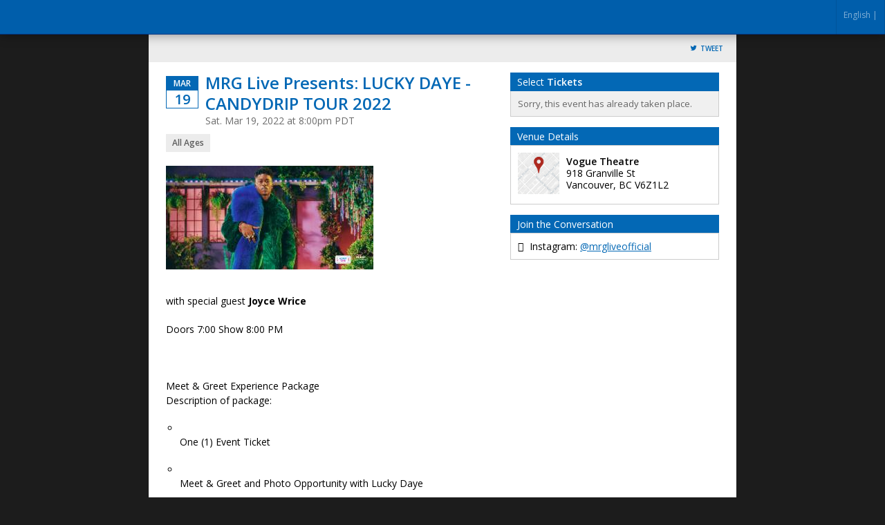

--- FILE ---
content_type: text/html; charset=UTF-8
request_url: https://embed.admitonelive.com/event/lucky-daye-vancouver-6802720/tag/fbog
body_size: 18339
content:
<!DOCTYPE html>
<html lang="en-CA" xmlns="http://www.w3.org/1999/xhtml" xmlns:fb="http://ogp.me/ns/fb#"  xmlns:og="http://opengraphprotocol.org/schema/"> <!--<![endif]-->
    <link rel="canonical" href="https://tickets.admitonelive.com/event/lucky-daye-vancouver-6802720" />
<!--
Generated: Thu, 22 Jan 2026 17:16:59 -0500
Req ID: aXKh2sFXc_Dj4OA
Host: php-front-6857f89b55-6f9rk
Env: prod
Version: 20260112.4.8
Locale: en_CA
-->

    <head>
                <!-- Google Tag Manager -->
                            <script >
            (function(w,d,s,l,i){w[l]=w[l]||[];w[l].push({'gtm.start':
            new Date().getTime(),event:'gtm.js'});var f=d.getElementsByTagName(s)[0],
            j=d.createElement(s),dl=l!='dataLayer'?'&l='+l:'';j.async=true;j.src=
            'https://www.googletagmanager.com/gtm.js?id='+i+dl;f.parentNode.insertBefore(j,f);
        })(window,document,'script','dataLayer','GTM-NBRB2PB');</script>
                <!-- End Google Tag Manager -->

        <meta name="description" content="MRG Live Presents: LUCKY DAYE - CANDYDRIP TOUR 2022 Sat. Mar 19, 2022 at 8:00pm PDT with special guest Joyce Wrice Doors 7:00 Show 8:00 PM &nbsp; Meet &amp" />
        <meta name="verify-v1" content="iIKExp1ignJ7FqP4Wm5aoYQR8dB7lMBQEb9RGkhgYkc=" />
        <meta http-equiv="Content-Language" content="en-us" />
        <meta http-equiv="Content-Type" content="text/html; charset=utf-8" />

        <meta name="viewport" content="width=device-width, initial-scale=1.0" />

        <link rel="icon" href="//sc-partners.s3.amazonaws.com/mrggroup/images/favicon.ico" type="image/x-icon">
        <link rel="apple-touch-icon" href="//sc-partners.s3.amazonaws.com/mrggroup/images/apple-touch-icon.png" />
        <link rel="shortcut icon" href="//sc-partners.s3.amazonaws.com/mrggroup/images/favicon.ico" />

        <meta http-equiv="X-UA-Compatible" content="chrome=1">

        <!-- Open Graph -->
                <meta property="og:type" content="website" />
        <meta property="og:title" content="MRG Live Presents: LUCKY DAYE - CANDYDRIP TOUR 2022" />
        <meta property="og:image"
              content="https://sc-events.s3.amazonaws.com/29806/6802720/089479be8a01f696523a27091f76f8d1c1afbc4da90350705e8c4469e0fdd36c/6c2b755e-e2da-4346-bb46-f9def66e6b0a__og.jpg" />
        <meta property="og:url" content="https://embed.admitonelive.com/event/lucky-daye-vancouver-6802720/tag/fbog" />
        <meta property="og:description"
              content="Tickets for MRG Live Presents: LUCKY DAYE - CANDYDRIP TOUR 2022 in Vancouver from AdmitONE. with special guest Joyce Wrice Doors 7:00 Show 8:00 PM &nbsp; Meet &amp; Greet Experience Package&nbsp;Description of package:&nbsp;   One (1) Event Ticket&nbsp;   Meet &amp; Greet and Photo Opportunity with " />
        <meta property="og:site_name" content="AdmitONE" />

        
                    <meta name="robots" content="noindex,nofollow"/>
        
        <title>Tickets for MRG Live Presents: LUCKY DAYE - CANDYDRIP TOUR 2022 in Vancouver from AdmitONE</title>

                <link media="screen"rel="stylesheet" type="text/css" href="/assets/partners/default/events/events.css?v=3.1&sh=00b204e9800998ecf8427e" />        <link media="print"rel="stylesheet" type="text/css" href="/assets/partners/default/events/print.css?sh=00b204e9800998ecf8427e" />
        
                <link rel="stylesheet" type="text/css" href="/assets/partners/mrggroup/events/theme.css?v=2.7.1&sh=00b204e9800998ecf8427e" />
        <link media="screen"rel="stylesheet" type="text/css" href="/scheme/30031.css?hs=382488b300&sh=00b204e9800998ecf8427e" />
        <!-- Output scripts -->
                                    <script type="text/javascript" src="https://ajax.googleapis.com/ajax/libs/jquery/3.6.0/jquery.min.js" integrity="sha512-894YE6QWD5I59HgZOGReFYm4dnWc1Qt5NtvYSaNcOP+u1T9qYdvdihz0PPSiiqn/+/3e7Jo4EaG7TubfWGUrMQ==" crossorigin="anonymous"  class="optanon-category-C0001"></script>                            <script type="text/javascript" src="/js/jquery.colorbox-1.6.3.min.js?sh=00b204e9800998ecf8427e" class="optanon-category-C0001"></script>                            <script type="text/javascript" src="https://code.jquery.com/ui/1.14.1/jquery-ui.min.js" integrity="sha256-AlTido85uXPlSyyaZNsjJXeCs07eSv3r43kyCVc8ChI=" crossorigin="anonymous"  class="optanon-category-C0001"></script>        <script type="text/javascript" src="/js/modernizr.min.js?sh=00b204e9800998ecf8427e" class="optanon-category-C0001"></script>        <script type="text/javascript" src="/js/jquery.modal.min.js?sh=00b204e9800998ecf8427e" class="optanon-category-C0001"></script>        <script type="text/javascript" src="/js/breakpoints.js?sh=00b204e9800998ecf8427e" class="optanon-category-C0001"></script>
        
                    <!-- JSON output of event info for JS consumption -->
            <script type="text/javascript">
                var EVENT = {"event_id":"6802720","event":"MRG Live Presents: LUCKY DAYE - CANDYDRIP TOUR 2022","venue_id":"66954","seller_id":"29806","event_type":"3","description":"<p>with special guest <strong>Joyce Wrice<\/strong><\/p>\n<p>Doors 7:00 Show 8:00 PM<\/p>\n<p>&nbsp;<\/p>\n<p>Meet &amp; Greet Experience Package&nbsp;<br \/>Description of package:&nbsp;<\/p>\n<ul>\n<li dir=\"ltr\">\n<div>One (1) Event Ticket&nbsp;<\/div>\n<\/li>\n<li dir=\"ltr\">\n<div>Meet &amp; Greet and Photo Opportunity with Lucky Daye&nbsp;<\/div>\n<\/li>\n<li dir=\"ltr\">\n<div>One (1) Commemorative, Signed VIP Laminate&nbsp;<\/div>\n<\/li>\n<li dir=\"ltr\">\n<div>Venue First Entry (Where Applicable)<\/div>\n<\/li>\n<\/ul>\n<div>\n<p dir=\"ltr\">&nbsp;<\/p>\n<p dir=\"ltr\">Joyce Wrice Meet &amp; Greet Experience Package&nbsp;<br \/>Description of package:&nbsp;<\/p>\n<ul>\n<li dir=\"ltr\">\n<div>One (1) Event Ticket&nbsp;<\/div>\n<\/li>\n<li dir=\"ltr\">\n<div>Meet &amp; Greet and Photo Opportunity with Joyce Wrice<\/div>\n<\/li>\n<li dir=\"ltr\">\n<div>One (1) Commemorative, Signed VIP Laminate&nbsp;<\/div>\n<\/li>\n<li dir=\"ltr\">\n<div>Venue First Entry (Where Applicable)<\/div>\n<\/li>\n<\/ul>\n<\/div>\n<p>&nbsp;<\/p>\n<p><span style=\"font-weight: 400;\">In compliance with orders from the Public Health Officer, fans must agree to the terms below prior to ticket purchases and event entry. Please note these confirmations will apply to all members of your party before they are allowed to enter the event and to any users of the tickets purchased by you. By purchasing tickets for this event, I confirm that at the time of the event I will have been fully vaccinated (7days past final vaccination shot). Fans under the age of 12 must be accompanied by an adult with proof of full vaccination. Unvaccinated fans 12 years of age and older will not be eligible for entry. Following orders from the Provincial Health Officer, fans are required to wear masks in indoor public settings, regardless of vaccination status. Entry requirements subject to change.<\/span><a href=\"https:\/\/mrglive.com\/covidfaqs\/\"><span style=\"font-weight: 400;\"> https:\/\/mrglive.com\/covidfaqs\/<\/span><\/a><\/p>","currency":"CAD"};
            </script>
        
                    <!-- Google tag (gtag.js)  classic Leap GA4 -->
            <script async src="https://www.googletagmanager.com/gtag/js?id=G-LKJ1KK2YZW"></script>
            <script>
                window.dataLayer = window.dataLayer || [];
                function gtag(){dataLayer.push(arguments);}
                gtag('js', new Date());
                gtag('config', 'G-LKJ1KK2YZW');
            </script>

            <script>
                $(function() {
                    // Call jsGetTimes() in cases the page is loaded and a customer stays on
                    // initial checkout page after clicks to Back button in browser.
                    // We want to render Available times for currently selected date, not only dates dropdown.
                    const dateDropdown = $('#event_date').val();
                    if (dateDropdown) {
                        jsGetTimes(dateDropdown);
                    }
                });
            </script>
            <script type="text/javascript">
                // <!-- Google Analytics -->
                (function(i,s,o,g,r,a,m){i['GoogleAnalyticsObject']=r;i[r]=i[r]||function(){
                (i[r].q=i[r].q||[]).push(arguments)},i[r].l=1*new Date();a=s.createElement(o),
                m=s.getElementsByTagName(o)[0];a.async=1;a.src=g;m.parentNode.insertBefore(a,m)
                })(window,document,'script','//www.google-analytics.com/analytics.js','ga');
                ga('create', 'UA-41980729-2', {name: "main"});
                $(function() {
                    ga(function() {
                        if(window['GoogleAnalyticsPageViewsSent']) return;
                        var allTrackers = ga.getAll();
                        for(var i in allTrackers) {
                            try {
                                allTrackers[i].require('displayfeatures');
                            } catch(err) {}
                            try{
                                allTrackers[i].send('pageview');
                            } catch(err) {}
                            try{
                                if (allTrackers[i].get('name') == 'main') {
                                                                            allTrackers[i].set('dimension1',"Concert");
                                                                                                                allTrackers[i].set('dimension2',"6802720");
                                                                                                                allTrackers[i].set('dimension3',"29806");
                                        allTrackers[i].set('dimension4',"227");
                                                                    }
                            } catch(err) {}
                        }
                        window['GoogleAnalyticsPageViewsSent'] = 1;
                    });
                });
            </script>
            <script type="text/javascript">
                
                var closeText = 'Close';
            </script>
        
        <!-- Google Tag Manager -->
<script >
    window.dataLayer = window.dataLayer || [];
</script>
<script >(function(w,d,s,l,i){w[l]=w[l]||[];w[l].push({'gtm.start':
new Date().getTime(),event:'gtm.js'});var f=d.getElementsByTagName(s)[0],
j=d.createElement(s),dl=l!='dataLayer'?'&l='+l:'';j.async=true;j.src=
'https://www.googletagmanager.com/gtm.js?id='+i+dl;f.parentNode.insertBefore(j,f);
})(window,document,'script','dataLayer','GTM-56L5WX5');</script>
<script >
            dataLayer.push({"gtm.allowlist":["google","nonGooglePixels","customPixels","ts","flc","fls"],"currency":"CAD","items":[{"item_id":"6802720-level-22461563","item_name":"General Admission ","item_category":"ticket","price":"35.00","quantity":1,"index":1,"affiliation":"MRG Live"}]});
    </script>
<!-- End Google Tag Manager -->
<script >
  window.analytics=window.analytics||[],window.analytics.methods=["identify","group","track","page","pageview","alias","ready","on","once","off","trackLink","trackForm","trackClick","trackSubmit"],window.analytics.factory=function(t){return function(){var a=Array.prototype.slice.call(arguments);return a.unshift(t),window.analytics.push(a),window.analytics}};for(var i=0;i<window.analytics.methods.length;i++){var key=window.analytics.methods[i];window.analytics[key]=window.analytics.factory(key)}window.analytics.load=function(t){if(!document.getElementById("analytics-js")){var a=document.createElement("script");a.type="text/javascript",a.id="analytics-js",a.async=!0,a.src=("https:"===document.location.protocol?"https://":"http://")+"cdn.segment.io/analytics.js/v1/"+t+"/analytics.min.js";var n=document.getElementsByTagName("script")[0];n.parentNode.insertBefore(a,n)}},window.analytics.SNIPPET_VERSION="2.0.9",
  window.analytics.load("xJVxscfNcWTA4qjueXeJHi88RuKY8SDX");
  window.analytics.page();
</script>

                <script>
            var TSLUG_DISMISS = "Dismiss";
        </script>

        
        <script type="text/javascript">
            var isEmbed = window.parent.length != 0;
            var screenWidth = Math.max(document.documentElement.clientWidth, window.innerWidth || 0) - 100;
            var runOptions = {
                maxWidth: screenWidth,
                maxHeight: '100%',
                fitViewport: true,
                closeText: closeText + ': x'
            };

            var runModal = new $.Modal('mymodal', runOptions);

            var myModal = {
                // For hidden objects that require cloning
                inlineClone : function (obj, callback) {
                    options = {
                        afterOpen: function() {
                            callback && callback();
                        }
                    }
                    runModal.open(obj.clone().show(), options);
                    return false;
                },
                inline: function (obj, callback) {
                    options = {
                        afterOpen: function() {
                            callback && callback();
                        }
                    }
                    runModal.open(obj, options);
                    return false;
                },
                iframe: function (obj, callback) {

                    options = {
                        afterOpen: callback || function(){},
                        afterClose: function () {
                            $('.mymodal-content').empty();
                        }
                    }

                    var href = $(obj).attr('href') || $(obj).attr('src') || (typeof obj == 'string' ? obj : 'about:blank');

                    var $div;
                    if (href[0] == '#') {
                        $div = $(href).clone();
                        runModal.open($div, options);
                    } else {
                        $div = $('<div />');
                        if(/(jpe?g|png|gif)$/i.exec(href)) {
                            $div.append($('<img id="modalImage" src="' + href + '" />'));
                            runModal.open($div, options);
                            $('#modalImage').on('load', function(){runModal.refresh();});
                        } else {
                            $div.on('load', href, function(){
                                runModal.open($div, options);
                            });
                        }
                    }

                    return false;
                },
                close : function () {
                    runModal.close(true);
                },
                refresh : function () {
                    runModal.refresh()
                }
            }

            var updateParentHeight = function() {
                window.parent.postMessage($('body').outerHeight(true), '*');
            };

            $(window).on('load', function() { updateParentHeight(); });

            $(function() {
                if (isEmbed) {
                    $('body').addClass('embed');
                    $('.desktop').attr('target', '_blank');
                }
                updateParentHeight();
                //so listing colorboxes are an option
                if($.colorbox) {
                    $('.listing_desc a.colorbox').colorbox({iframe:true,width:'75%',height:'600px'});
                }
            });

        </script>

        <script type="text/javascript">
            $(function(){
                // Confirm Request to Cancel Tickets
                $(document).on('click', '#continue_request', function () {
                    if(classic_ga4) {
                        classic_ga4.forEach(instance => {
                            instance.fireRemoveItems(
                                instance.getReservationItems(
                                '{}'));
                        });
                    }
                    $('#loading').show();
                    $('#cancel_reservation_form').submit();
                    return false;
                });

                // Cancel Request to Cancel Tickets
                $(document).on('click', '#cancel_request', function () {
                    // myModal.close();
                    if ($.colorbox) {
                        $.colorbox.close();
                    }
                    return false;
                });

                if($('#warn_about_clearing').length) {
                    // var warn_about_clearing = $('#warn_about_clearing').detach().show();
                    var warn_about_clearing = $('#warn_about_clearing');


                    // Cancel Request Btn
                    // $('.cancel_res, #cancel_reservation').click(function(ev) {
                    //     ev.preventDefault();
                    //     myModal.inline(warn_about_clearing);
                    //     return false;
                    // });
                    if ($.colorbox) {
                        $('.cancel_res, #cancel_reservation').colorbox({
                            inline: true,
                            href: '#warn_about_clearing'
                        });
                    }
                }
            });
        </script>
    </head>

    
<!--[if lt IE 7]>      <body class="event-page lt-ie10 lt-ie9 lt-ie8 lt-ie7"> <![endif]-->
<!--[if IE 7]>         <body class="event-page lt-ie10 lt-ie9 lt-ie8"> <![endif]-->
<!--[if IE 8]>         <body class="event-page lt-ie10 lt-ie9"> <![endif]-->
<!--[if IE 9 ]>        <body class="event-page lt-ie10 ie9"> <![endif]-->
<!--[if gt IE 9]><!--> <body class="event-page"> <!--<![endif]-->
        <!-- Google Tag Manager (noscript) -->
        <noscript><iframe src="https://www.googletagmanager.com/ns.html?id=GTM-NBRB2PB" height="0" width="0" style="display:none;visibility:hidden" title="GTM"></iframe></noscript>
        <!-- End Google Tag Manager (noscript) -->
        
        <nav role="navigation" >
                                    <!-- TODO: Needs hide_nav_bar setting check... -->
                                                    <section class="nav_language">
    <div class="language-select-widget">
        <a
            id="languageSettings"
            class="language-settings"
            data-locale="en_CA"
            href="#">
                <span class="lang-icon"><i class="icon-public" aria-hidden="true"></i></span>
                <span class="lang-text-d">English | </span>
                <span class="lang-text-m">English</span>
                <span class="lang-arrow"><i class="icon-keyboard_arrow_down" aria-hidden="true"></i></span>
        </a>
    </div>
    <ul class="locale-options">
                    <li><a href="#" data-locale="en_CA">English</a></li>
                    <li><a href="#" data-locale="fr_CA">Français</a></li>
            </ul>
</section>
<script type="text/javascript">

    //  Locale panel

    var localeOptions = $('.locale-options');
    var languageSettings = $('#languageSettings');
    localeOptions.hide();
    $(languageSettings).click(function(e){
        e.preventDefault();
        $(this).toggleClass('lang-open');
        if ($(localeOptions).is(":hidden")) {
            $(localeOptions).fadeIn(100);
        } else {
            hideLanguagePanel();
        }
    });

    $(localeOptions).find('a').click(function(e){
        e.preventDefault();
        hideLanguagePanel();
        document.cookie = ['locale', '=', encodeURIComponent('"' + $(this).attr('data-locale') + '"'), '; path=/ ;samesite=None;secure=true'].join('');
        location.href = changeURLArg(location.href,'lang',$(this).attr('data-locale'));
    });


    function hideLanguagePanel() {
        localeOptions.hide();
    }
    
    function changeURLArg(url,arg,arg_val){
        var pattern=arg+'=([^&]*)';
        var replaceText=arg+'='+arg_val; 
        if(url.match(pattern)){
            var tmp='/('+ arg+'=)([^&]*)/gi';
            tmp=url.replace(eval(tmp),replaceText);
            return tmp;
        }else{ 
            if(url.match('[\?]')){ 
                return url+'&'+replaceText; 
            }else{ 
                return url+'?'+replaceText; 
            } 
        }
    }
</script>
                    </nav>

        <div id="nav_cart_details">
                    </div>
        <div class="flash-zone js-error-bar">
                    </div>

        <style>
            header { padding-top: 0px; }
            div.flash-zone {
                margin-top: 50px;
            }
            .customer-care {
                display: block;
                background: yellow;
                border-bottom: 1px solid rgba(0,0,0,0.2);
                text-align: center;
                padding: 7px 20px;
                opacity: 0.7;
                font-size: 12px;
                line-height: 22px;
                font-weight: bold;
            }
        </style>

                    <div id="customer-care-wrapper" style="display:none">
                <div class="customer-care">
                    This order is being recorded as being placed by a ShowClix representative <span id="customer-care-name"></span>.
                </div>
                <div class="customer-care">
                                                                <a href="https://wiki.clix.io/Event_lucky-daye-vancouver-6802720" target="_blank" rel="noopener">View the event wiki page</a>
                                                                <a href="https://admin.admitonelive.com/event/6802720" target="_blank" rel="noopener">View event in admin</a>
                                                                <a href="#" target="_blank" rel="noopener" onclick="clearCustomerCareInfo();return false;">Clear User</a>
                                    </div>
                            </div>

            <script type="text/javascript">
    window.adminUrl = "https://admin.admitonelive.com";

    // if we already have their id set then auto-show the banner
    try {
        if(localStorage && localStorage.getItem('custCareId') && localStorage.getItem('custCareName')) {
            applyCustomerCareInfo();
        }
    } catch(e) {}

    function setCustomerCareInfo(id, name) {
        try {
            localStorage.setItem('custCareId', id);
            localStorage.setItem('custCareName', name);
            const event = new Event('custCareIdSet');
            document.dispatchEvent(event);
            applyCustomerCareInfo(name);
        } catch(e) {
            console.error('Unable to store customer care ID' + e.message);
        }
    }

    function applyCustomerCareInfo() {
        var count = 0;
        // in new listings the html isn't on the page at initial load so try every 250ms until you find it
        var interval = setInterval(function() {
            count++;
            var wrapper = document.getElementById("customer-care-wrapper");
            if(wrapper) {
                try {
                    document.getElementById("customer-care-name").innerHTML = '('+localStorage.getItem('custCareName')+')';
                } catch(e) {}
                wrapper.style = "";
                clearInterval(interval);
            }

            // tries for 10 seconds
            if(count >= 40) {
                clearInterval(interval);
            }
        }, 250);
    }

    function clearCustomerCareInfo() {
        try {
            localStorage.removeItem('custCareId');
            localStorage.removeItem('custCareName');
        } catch(e) {}
        document.getElementById("customer-care-wrapper").style = "display:none";
    }
</script>
        
        <header >
                                                    </header>

        <article role="main">
            

<!--[if lte IE 6]>
<div class="err_box">
    <em>Hang on there...</em>
    <p>It looks like you're using a <strong>browser that we don't support</strong>.
    Want to get the most out of your  experience?
    Upgrade to one of these modern browsers. </p>
    <div class="browsers">
        <span>Click to download...</span>
        <a href="http://www.google.com/chrome" class="browser_download" id="chrome">Chrome 2.0+</a>
        <a href="http://www.mozilla.com/" class="browser_download" id="firefox">Firefox 3+</a>
        <a href="http://www.apple.com/safari/" class="browser_download" id="safari">Safari 3+</a>
        <a href="http://www.opera.com/download/" class="browser_download" id="opera">Opera 9.5+</a>
        <a href="http://www.microsoft.com/windows/internet-explorer/" class="browser_download" id="ie">Internet Explorer 7+</a>
    </div>
    <div class="clearfix"></div>
</div>
<![endif]-->

<noscript>
    <div class="err_box">
        <em style="color: red;">Warning</em>
        <p style="color: black;">Oh, no! You don't have JavaScript enabled!<br />Javascript is required to use this website and to purchase tickets.</p>
    </div>
</noscript><section id="event-errors">
<!-- <script type="text/javascript" src="https://s3.amazonaws.com/sc-js/error_bar.js" ></script> -->
<script type="text/javascript" src="/js/error_bar.js" ></script>
<!-- End Errors -->
</section>
<section id="listing_header" style="text-align: right">

    <label class="listing-header-toggle mobile-only" for="listing-header-tog">Share</label>
    <input type="checkbox" class="mobile-only" id="listing-header-tog"/>

    <div class="listing-header-items">

    <!-- Membership -->
                        
    
                
            <a class="btn-toolbar twitter" data-icon="&#xe6f4;" href="https://twitter.com/intent/tweet?source=tweetbutton&text=Get+tickets+for+MRG+Live+Presents%3A+LUCKY+DAYE+-+CANDYDRIP+TOUR+2022+at+Vogue+Theatre+%23Vancouver+-&url=https://embed.admitonelive.com/event/lucky-daye-vancouver-6802720">Tweet</a>
    
    <!-- Social Buttons -->
                            <div class="fb-like"
            data-href       = "https://embed.admitonelive.com/event/lucky-daye-vancouver-6802720/tag/fbog"
            data-layout     = "button"
            data-action     = "like"
            data-show-faces = "false"
            data-share      = "false"
            colorscheme     = "light"
            height          = "20"
            style           = "height:20px;vertical-align:middle;border:none; overflow:hidden; margin-right:4px; visibility: hidden" allowTransparency="true">
        </div>
        
    </div>

</section>
    <script  src="//platform.twitter.com/widgets.js" async ></script><script type="text/javascript">
    $(function() {
        $('.reminder, .email-button').colorbox({iframe:true, title: false, width: '95%', height: '95%', maxWidth: '700px', maxHeight: '400px'});
    });
</script>
<div class="event_col_wrap">
<section id="event_col_one">
    <!-- Membership (visible on mobile only) -->
    <div class="membership-mobile">
                                        </div>
    <div id="event_info">
                                <div class="date_container">
                <time datetime="2022-03-19T20:00:00-0700" class="date_block">
                    <span class="month_row">Mar</span>
                    <span class="day_row">19</span>
                </time>
                                            </div>
            
<div id="title_wrapper" >

    <h1 class="showtitle">
        MRG Live Presents: LUCKY DAYE - CANDYDRIP TOUR 2022    </h1>

    <div class="event_date">
                    Sat. Mar 19, 2022 at 8:00pm            PDT            </div>
    <div class="mobile-only">
            <div class="event-spec all_ages" data-label="Ages">
                    All Ages            </div>
    </div>
</div>

<div class="mobile-hidden">
     <div class="event-specs">
                        <div class="event-spec all_ages" data-label="Ages">
                    All Ages            </div>
</div>
</div>

<!-- Semantic Web Markup -->
    </div>

    <div id="mobile-tabs">
        <ul>
            <li data-tab="#ticket-form, #access-code-form" class="active">Get Tickets</li>
            <li data-tab="#event-desc, #venue_info, #extra_event_details, #hashtag_networks, #about-org">Details</li>

                    </ul>
    </div>

    <div class="showinfo mobile-tab" id="event-desc">

    <div class="mobile-only">
        <div class="mobile-title">Event Stats</div>
         <div class="event-specs">
                        <div class="event-spec all_ages" data-label="Ages">
                    All Ages            </div>
</div>
    </div>

    <div class="mobile-title mobile-only">Event Description</div>

            <a href="//sc-events.s3.amazonaws.com/29806/6802720/089479be8a01f696523a27091f76f8d1c1afbc4da90350705e8c4469e0fdd36c/6c2b755e-e2da-4346-bb46-f9def66e6b0a.jpg" class="tb nounderline">
            <img src="//sc-events.s3.amazonaws.com/29806/6802720/089479be8a01f696523a27091f76f8d1c1afbc4da90350705e8c4469e0fdd36c/6c2b755e-e2da-4346-bb46-f9def66e6b0a_fit_300.jpg"
                style="margin: 0px 10px 10px 0px" class="event-image-src" alt="MRG Live Presents: LUCKY DAYE - CANDYDRIP TOUR 2022" />
        </a>
        <br class="mobile-hidden"/><br class="mobile-hidden"/>
    
    <div class="listing_desc">
        <!DOCTYPE html PUBLIC "-//W3C//DTD HTML 4.0 Transitional//EN" "http://www.w3.org/TR/REC-html40/loose.dtd">
<?xml version="1.0" encoding="UTF-8"?><html><body><p>with special guest <strong>Joyce Wrice</strong></p><br>
<p>Doors 7:00 Show 8:00 PM</p><br>
<p>&nbsp;</p><br>
<p>Meet &amp; Greet Experience Package&nbsp;<br>Description of package:&nbsp;</p><br>
<ul><br>
<li dir="ltr"><br>
<div>One (1) Event Ticket&nbsp;</div><br>
</li><br>
<li dir="ltr"><br>
<div>Meet &amp; Greet and Photo Opportunity with Lucky Daye&nbsp;</div><br>
</li><br>
<li dir="ltr"><br>
<div>One (1) Commemorative, Signed VIP Laminate&nbsp;</div><br>
</li><br>
<li dir="ltr"><br>
<div>Venue First Entry (Where Applicable)</div><br>
</li><br>
</ul><br>
<div><br>
<p dir="ltr">&nbsp;</p><br>
<p dir="ltr">Joyce Wrice Meet &amp; Greet Experience Package&nbsp;<br>Description of package:&nbsp;</p><br>
<ul><br>
<li dir="ltr"><br>
<div>One (1) Event Ticket&nbsp;</div><br>
</li><br>
<li dir="ltr"><br>
<div>Meet &amp; Greet and Photo Opportunity with Joyce Wrice</div><br>
</li><br>
<li dir="ltr"><br>
<div>One (1) Commemorative, Signed VIP Laminate&nbsp;</div><br>
</li><br>
<li dir="ltr"><br>
<div>Venue First Entry (Where Applicable)</div><br>
</li><br>
</ul><br>
</div><br>
<p>&nbsp;</p><br>
<p><span style="font-weight: 400;">In compliance with orders from the Public Health Officer, fans must agree to the terms below prior to ticket purchases and event entry. Please note these confirmations will apply to all members of your party before they are allowed to enter the event and to any users of the tickets purchased by you. By purchasing tickets for this event, I confirm that at the time of the event I will have been fully vaccinated (7days past final vaccination shot). Fans under the age of 12 must be accompanied by an adult with proof of full vaccination. Unvaccinated fans 12 years of age and older will not be eligible for entry. Following orders from the Provincial Health Officer, fans are required to wear masks in indoor public settings, regardless of vaccination status. Entry requirements subject to change.</span><a href="https://mrglive.com/covidfaqs/"><span style="font-weight: 400;"> https://mrglive.com/covidfaqs/</span></a></p><script defer src="https://static.cloudflareinsights.com/beacon.min.js/vcd15cbe7772f49c399c6a5babf22c1241717689176015" integrity="sha512-ZpsOmlRQV6y907TI0dKBHq9Md29nnaEIPlkf84rnaERnq6zvWvPUqr2ft8M1aS28oN72PdrCzSjY4U6VaAw1EQ==" data-cf-beacon='{"rayId":"9c226b36f94c8682","version":"2025.9.1","serverTiming":{"name":{"cfExtPri":true,"cfEdge":true,"cfOrigin":true,"cfL4":true,"cfSpeedBrain":true,"cfCacheStatus":true}},"token":"86303a5c3c5746fa91db9fdfaf7c5dec","b":1}' crossorigin="anonymous"></script>
</body></html>
    </div>

    </div>

    <div id="event-comments" class="mobile-tab">
        <div class="mobile-title mobile-only">Comments</div>
        <div class="mobile-padding">
                    </div>
    </div>

    <div class="clearfix"></div>

</section>

<section id="event_col_two">
            <script type="text/javascript" src="/js/box_office/poop.js?1769120219&sh=00b204e9800998ecf8427e" ></script><script type="text/javascript" src="/js/Locale.js?1769120219&sh=00b204e9800998ecf8427e" ></script>
<form action="/event/lucky-daye-vancouver-6802720/" method="POST" id="ticket-form"  class="mobile-tab">

                                                <div class="purchase_tickets">
    <!-- Tickets aren't available at this time -->
    <div class="purchasetitle">

                    Select <strong>Tickets</strong>        
    </div>
    <div class="purchasesubtitle" style="margin-bottom: 18px">
    
            Sorry, this event has already taken place.        </div>

    <!-- But is there a presale? -->
    </div>
<div class="border_test"></div>
<div class="purchase_footer"></div>
                                        
                
</form>





<script type="text/javascript">
    var _L = {
        SELECT_A_TIME:      'Please select a time',
        SELECT_A_TICKET:    'Please select at least one ticket.',
        LOADING:            'Loading',
        COMING_SOON:        '-- PRESALE ONLY --',
        SALES_CLOSED:       '-- ONLINE SALES CLOSED --',
        SOLD_OUT:           '-- SOLD OUT --',
        PREVIEW:            'This is a preview of your event listing. Launch it to enable sales.',
        EACH:               'Each',
        FREE:               'FREE!',
        MINIMUM_PRICE:      'You must enter at least the minimum price for the selected price levels',
        ERR_PRODUCT_ORDERS: 'Product orders require an option selection.',
        NO_SELECT_WARNING:  'Please select at least one ticket',
        FLEX_MIN:           'Not enough events selected. Select more events to enable your subscription!',
        FLEX_MAX:           'Event maximum exceeded. Please select fewer events to enable your subscription.',
        FEE:                'Fee',
        NO_TICKETS:         'No Tickets Available For This Date',
        SERVICE_FEE:        'Service Fee'
    };
    var REST_BASE = '/rest.api';
    var EVENT_ID = '6802720';

    var currency = 'CAD';
    if (window['currencyLocaleMap'][currency]) {
        currencyLocale = window['currencyLocaleMap'][currency];
        if (window[currencyLocale]) {
            CurrencySettings = window[currencyLocale];
        }
    }
    var decimals = 2;
    var fee_map = {};
    var disclose_fee = true;
</script>
<script type="text/javascript">
    function jsGetTimes(date_selected){
        $('#calendar_recurring_submit_box').hide();
        $('#event_time')
            .find('option')
            .remove();
        if(!date_selected){
            var date_selected = jQuery('#event_date').val();
            $('#selected_date').html($('#event_date option:selected').text());
            $('#date_start_val').hide();
        }
        if (date_selected == '') {
            $('#time_select').attr('style', 'display:none;');  // thanks Josh bugzid:11226
            $('#calendar_recurring_submit_box').attr('style', 'display:none;');
        } else {
            var data = {
                'date' : date_selected
                };
            // Loading state
            $('#event_time').append(
                $("<option selected='selected' disabled></option>").
                attr("value",'0').
                text(_L.LOADING + '...'));
            jQuery.getJSON('', data, function(response) {
                $('#event_time').empty();
                if (response.times && response.times.length > 0) {
                    $('#event_time').append(
                        $("<option></option>").
                            attr("value",'0').
                            text('--' + _L.SELECT_A_TIME + '--'));
                    var times_available = false;
                    jQuery.each(response.times, function(arr_index, arr_element) {
                                                times_available = true;
                        var event_status = arr_element.additional_text ? (' ' + arr_element.additional_text) : '';
                        switch (arr_element.event_status) {
                            case 'pre_sale':
                                event_status = event_status + ' ' + _L.COMING_SOON + ' ';
                                break;
                            case 'post_sale':
                                event_status = event_status + ' ' + _L.SALES_CLOSED + ' ';
                                break;
                            case 'sold_out':
                                event_status = event_status + ' ' + _L.SOLD_OUT + ' ';
                                break;
                            case 'custom_status':
                                if (arr_element.custom_status_text !== null){
                                    event_status = event_status  + ' - ' + arr_element.custom_status_text + ' ';
                                }
                                break;
                        }
                        // If this is only event with tix, preselect it
                        if (arr_element.selected) {
                            $('#event_time').
                            append($("<option selected='selected'></option>").
                            attr("value", arr_element.uri).
                            text(arr_element.time + event_status));
                            $('#selected_time').html('@ ' + $('#event_time option:selected').text());
                            $('#calendar_recurring_submit_box').show();
                        } else {
                            $('#event_time').
                            append($("<option></option>").
                            attr("value", arr_element.uri).
                            text(arr_element.time + event_status));
                        }
                    });
                    if(!times_available){
                        $('#event_time').empty();
                        $('#event_time').append(
                            $("<option></option>").
                                attr("value",'0').
                                text('--' + _L.NO_TICKETS + '--'));
                    }
                }
                $('#event_time').change();
            });
            $('#time_select').attr('style', 'display:block;');
        }
    }

    
    $(function() {

        $('#apply_coupon').click(function () {
            $('#apply_coupon').get(0).value = 'Loading...';
            $('#apply_coupon').click(function(e){
                e.stopPropagation();
                    return false;
                });
            return true;
        });

                $('#event_time').change(function(){
            if ($(this).val() != 0) {
                $('#selected_time').html('@ ' + $('#event_time option:selected').text());
                $('#calendar_recurring_submit_box').show();
            } else {
                $('#selected_time').html('');
                $('#calendar_recurring_submit_box').hide();
            }
        });

                    $('#section').change(function(){
                if(nonSeatsio) {
                    var section = ppl_sections[this.value];
                } else {
                    var section = this.value;
                }
                var price = event_sections[this.value];
                if (premiere_levels && premiere_levels != 'undefined') {
                    $.each(premiere_levels, function(id, discount_info) {
                        if (discount_info.price_level_id == null || discount_info.price_level_id == section || discount_info.price_level_id == 0) {
                            var discount = discount_info.discount;
                            var range = price.length > 1 && price[0] !== price[1];
                            if (discount_info.type == 1) {
                                var cost = price[0] - discount;
                                if (range) {
                                    var highCost = price[1] - discount;
                                }
                            } else {
                                var cost = price[0] - (price[0] * (discount / 100));
                                if (range) {
                                    var highCost = price[1] - (price[1] * (discount / 100));
                                }
                            }


                            var fee = (disclose_fee && fee_map[cost.toFixed(decimals).toString()] !== undefined) ? parseFloat(fee_map[cost.toFixed(decimals).toString()]) : false;
                            var fee_verbiage = `service_fee`;
                            if (range) {
                                var highFee = disclose_fee && typeof(fee_map[highCost.toFixed(decimals).toString()]) !== undefined ? parseFloat(fee_map[highCost.toFixed(decimals).toString()]) : false;
                            }
                            var cost_display = '';
                            if (cost <= 0) {
                                cost_display = _L.FREE;
                            } else if (range) {
                                cost_display = '$' + cost.toFixed(decimals) +
                                    ' - ' + '$' + highCost.toFixed(decimals) +
                                    (fee ? ', plus $' + fee.toFixed(decimals) : '') +
                                    (highFee ? ' - $' + highFee.toFixed(decimals) + (fee_verbiage == 'fee' ? ' fees' : ' service fees') : '');
                            } else {
                                cost_display = '$' + cost.toFixed(decimals) + (fee ? ' + $' + fee.toFixed(decimals) + ' ' + (fee_verbiage == 'fee' ? _L.FEE : _L.SERVICE_FEE) : '');
                            }
                            $('#section_level_' + id).html(cost_display);
                            $('div.level[data-section-level-id="' + id + '"]').show();
                        } else {
                            $('div.level[data-section-level-id="' + id + '"]').hide();
                        }
                    });
                }
            });
        
    });

    var has_tix = false;


    clear_reservation = !has_tix;

    var is_presale = false;

    /**
     * Poll flex option checkboxes and calculate the number
     * of events selected for each bundle.
     *
     * Calculates the number of totals for the bundles
     * requested by the user, not all bundles in the DOM
     *
     * @return {bundle_id:{combo1: total, combo2: total,..},..}
     */
    var calculate_flex_totals = function() {

        var flex_totals = {};
        var combos = $('.flexpass-options-container');
        $.each(combos, function(i, c) {
            var bid = $(c).attr('data-bundle');
            var comboNum = $(c).attr('data-flex-combo');
            var nPasses = $('.js-bundle-qty.flexpass[data-id='+bid+']').val()
            var userRequestItemized = $('.js-bundle-do-itemize:checked[data-bundle='+bid+']').val() == 'no';

            if (comboNum>=nPasses || (!userRequestItemized && comboNum > 0)) {
                return;
            }

            if (!flex_totals[bid]) {
                flex_totals[bid] = {}
            }
            if (!flex_totals[bid][comboNum]) {
                flex_totals[bid][comboNum] = 0;
            }

            var checkboxes = $(c).find('.flex-option-checkbox');
            $.each(checkboxes, function(i, e) {
                if (e.checked) {
                    flex_totals[bid][comboNum]++;
                }
            })
        });

        return flex_totals;
    }

    /**
     * For each bundle, verify the min constraint has been met
     *
     * @param totals {bundle_id:{combo1: total, combo2: total,..},..}
     */
    var flex_min_met = function(totals) {
        if (!totals) {
            return false;
        }
        for (var bid in totals) {
            var min = parseInt($('[data-flex-id=' + bid + ']').attr('data-min'));
            for(var comboNum in totals[bid]){
                if (totals[bid][comboNum] < min) {
                    return false;
                }
            }
        }
        return true;
    }

    /**
     * For each bundle, verify the max constraint has been met
     *
     * @param totals {bundle_id:{combo1: total, combo2: total,..},..}
     */
    var flex_max_met = function(totals) {
        if (!totals) {
            return false;
        }
        for (var bid in totals) {
            var max = parseInt($('[data-flex-id=' + bid + ']').attr('data-max'));
            for(var comboNum in totals[bid]){
                if (totals[bid][comboNum] > max) {
                    return false;
                }
            }
        }
        return true;
    }

    function warn_about_losing_tickets(clear_fcn){
        $('#warn_about_clearing').show();
        on_clear = clear_fcn;
        $.colorbox({
            innerWidth: 430,
            innerHeight: 135,
            inline:true,
            href:"#warn_about_clearing",
            onCleanup: function(){
                $('#warn_about_clearing').hide();
            }
        });
    }

    function check_form(){
        if(is_presale){ return true; }
        if(false){ return true; }
        if(has_tix && !clear_reservation){
            warn_about_losing_tickets(function(){$('#ticket-form').submit();});
            return false;
        }
        if(clear_reservation){
            var ticket_selected = false;
            var min_price_met = true;
            var ticket_selects = $('select.ticket-select');
            ticket_selects.each(function() {
                if (+$(this).val()) {
                    ticket_selected = true;
                }
            });
            $('select.js-bundle-qty.has-ticket').each(function() {
                if ($(this).val()>0)
                    ticket_selected = true;
            });

            $('.pwyw_price_input').each(function() {
                var selected = $(this).closest('tr').find('select.select-qty').val() > 0;
                if (selected && $(this).val() < parseFloat($(this).attr('data-min-price'))) {
                    min_price_met = false;
                }
            });
            if (!min_price_met) {
                ErrorBar.launch(_L.MINIMUM_PRICE);
                return false;
            }
            var products_okay = true;
            var product_selected = false;
            $('tr.product-tr').each(function() {
                if (+$(this).find('select.product-qty').val()) {
                    product_selected = true;
                    $(this).find('.product-option select').each(function() {
                        if (!+$(this).val()) {
                            products_okay = false;
                            ErrorBar.launch(_L.ERR_PRODUCT_ORDERS);
                            return false;
                        }
                    });
                }
            });
            if (!products_okay) return false;
            if (!ticket_selected && !product_selected) {
                ErrorBar.launch(_L.NO_SELECT_WARNING);
                return false;
            }
        }
        var tots = calculate_flex_totals();
        if (!flex_min_met(tots)) {
            ErrorBar.launch(_L.FLEX_MIN);
            return false;
        }
        if (!flex_max_met(tots)) {
            ErrorBar.launch(_L.FLEX_MAX);
            return false;
        }
        return true;
    }
    $(function(){

        $('.ui-datepicker-current-day').removeClass('ui-datepicker-current-day');

        // if ($.modal) {
        //     var reserve_form_modal = $('#reserve_form').detach().show();
        //     $('.reserved_show').click(function () {
        //         myModal.inline(reserve_form_modal);
        //     });
        //     $('.tb, .tb_whos_going, .cb_inline').click(function(){
        //         myModal.iframe($(this));
        //         return false;
        //     });
        //     $('.tb_level').click(function(){
        //         myModal.iframe($(this), function () {
        //             myModal.refresh();
        //         });
        //         return false;
        //     });
        //     $('a.tb_product, .tb_bundle').click(function(){
        //         myModal.iframe($(this), function(){
        //             $('.flexslider').flexslider({
        //                 touch: true,
        //                 useCSS: true
        //             });
        //             myModal.refresh()
        //         });
        //         return false;
        //     });
        // } else {
            $('.reserved_show').colorbox({
                inline: true,
                width: '300px',
                href: '#reserve_form',
                onLoad: function(){
                    $('#reserve_form').show();
                },
                onCleanup: function() {
                    $('#reserve_form').hide();
                }
            });

            $('.tb').colorbox();
            $('.tb_level').colorbox({iframe:true, title: false, width: '95%', height: '95%', maxWidth: '700px', maxHeight: '400px', top:'80px'});
            $('.tb_product').colorbox({iframe:true, title: false, width: '95%', height: '95%', maxWidth: '700px', maxHeight: '400px', top:'80px'});
            $('.tb_bundle').colorbox({iframe:true, title: false, width: '95%', height: '95%', maxWidth: '700px', maxHeight: '400px', top:'80px'});
            $('.cb_inline').colorbox({inline:true, title: false, width: '95%', height: '95%', maxWidth: '700px', maxHeight: '400px', top:'80px'});
            $('.seatingchart').colorbox({scalePhotos:true, maxHeight:500});
        // }


        // $('#reserved_show').toggle(function(){
        //                 $('.reservation_area').toggle();
        //                 $('.gettix_area').toggle();
        //                 $(this).text('Back to ticket select...');
        //                 $('.qty-td select').attr('disabled', 'disabled');
        //                 $('.level-td select').attr('disabled', 'disabled');
        //             }, function(){
        //                 $(this).text('Have a Reserved Seat Code?');
        //                 $('.gettix_area').toggle();
        //                 $('.reservation_area').toggle();
        //                 $('.qty-td select').attr('disabled', '');
        //                 $('.level-td select').attr('disabled', '');
        //             });

        $('#find_recur_event').click(function(){
            if(+$('#event_time').val() != 0){
                $('#loading').show();
                $('#find_recur_event').val(_L.LOADING);
                location.href = $('#event_time').val();
            }
            else{
                ErrorBar.launch(_L.SELECT_A_TIME)
            }
        });


        $('.product-list-info-empty').hide();
        $(document).on("change", '.bundle-tr select.js-bundle-qty', function() {
            var $info = $(this).closest('tr').next('.product-list-info');
            var qty = +$(this).val();

            if (qty == 0) {
                $info.hide();
                return;
            }
            $info.find('ul li:gt(0)').each(function() {
                var quantity = +$(this).find('input.quantity').val();
                $(this).find('span.quantity').html(qty*quantity);
                var $options = $(this).find('select');
                for (i=qty*quantity; i<$options.length; i++) {
                    $($options[i]).remove();
                }
                for (i=$options.length; i < qty*quantity; i++) {
                    $options.last().clone().insertAfter($options.last()).val('');
                }
            });
            $info.show();
        });


        /**
         * Determine if the bundle allows the user to itemize events.
         * Assumes that the prompt is not created when the option is disabled.
         *
         * @param int bundle_id true if use can itemize events
         */
        var eventCanItemize = function(bundle_id){
            return $('.flexpass-mix-prompt[data-bundle='+bundle_id+']').length > 0;
        }
        /**
         * Prompt the user if he/she wants
         * different events for the bundles
         */
        var toggle_flex_itemized_prompt = function(){
            $('.js-bundle-qty.flexpass').each(function() {
                var id = $(this).attr('data-id');
                var nPasses = $(this).val();
                var bundleRow = $('tr[data-flex-id='+id+']')

                if(nPasses > 1 && eventCanItemize(id)){
                    bundleRow.find('.flexpass-mix-prompt').show();
                }else{
                    bundleRow.find('.flexpass-mix-prompt').hide();
                    bundleRow.find('.flexpass-combo-selection-title').hide();
                }
            });
        }

        var getBundleContext = function(id) {
            if(id.target){
                // Argument is an event
                id = $(id.target).attr('data-bundle');
            }

            var bundleRow = $('tr[data-flex-id='+id+']');
            var optContainers = bundleRow.find('.flexpass-options-container');
            var nPasses = $('.js-bundle-qty.flexpass[data-id='+id+']').val();
            var userRequestItemized = bundleRow.find('.js-bundle-do-itemize:checked').val() == 'no';
            var isItemized = (nPasses > 1 && eventCanItemize(id) && userRequestItemized);

            return {
                bundleRow: bundleRow,
                optContainers:optContainers,
                nPasses:nPasses,
                isItemized:isItemized
            };
        }

        /**
         * A selection is itemized when more than one bundle is purchased
         * and a user wants different events for the bundles
         *
         * @param id integer bundle id, Event radio button changed event
         */
        var toggle_flex_items_selection = function(id){
            if(id.srcElement){
                // Argument is an event
                id = $(id.srcElement).attr('data-bundle');
            }
            var flexInput = getBundleContext(id);

            flexInput.optContainers.each(function(i, elemNode){
                var elem = $(elemNode);
                // show/hide all the combo selections
                var selection_num = elem.attr('data-flex-combo');
                if((flexInput.isItemized &&  i<flexInput.nPasses) || i==0){
                    elem.show()
                }else{
                    elem.hide()
                }

                // deselect (reset) checks
                if((!flexInput.isItemized && i>0) || (flexInput.isItemized && i>=flexInput.nPasses)) {
                    elem.find('input[type=checkbox]').each(function(i, inputNode){
                        $(inputNode).prop('checked', false);
                    })
                }
            });

            // show/hide the titles
            if(flexInput.isItemized){
                flexInput.bundleRow.find('.flexpass-combo-selection-title').show();
            }else{
                flexInput.bundleRow.find('.flexpass-combo-selection-title').hide();
            }
        }

        /**
         * @param e event
         */
        var toggle_pl_options_handler = function(e) {
            var id = $(this).attr('data-bundle');
            toggle_pl_options_available(id);
        }

        var toggle_pl_options_onsale = function() {
            // Disable events not currently on sale
            var past_onsale_options = $('.flex-option[data-onsale="0"]');
            var future_onsale_options = $('.flex-option[data-onsale="-1"]');
            past_onsale_options.find('input').prop('disabled', true);
            past_onsale_options.find('span').addClass('flex-option-disabled');
        }

        /**
         * Enable/Disable events based on their onsale status
         * and inventory relative to quantity
         */
        var toggle_pl_options_available = function(id) {
            var flexInput = getBundleContext(id);
            var checked_multiplier = flexInput.isItemized ? 1 : parseInt(flexInput.nPasses);
            plArr = flexInput.optContainers.first().find('.flex-option')
            $.each(plArr, function(index, optnNode) {
                var optn = $(optnNode);
                var pl_id = optn.attr('data-pl');
                var n_avail = parseInt(optn.attr('data-avail'));
                var plOptns = flexInput.optContainers
                                        .find('.flex-option[data-pl='+pl_id+']');

                // find the number of check boxes for this price level that are checked
                var n_checked = 0;

                $.each(plOptns, function(index, elem) {
                    if ($(elem).find('input.flex-option-checkbox').prop('checked')){
                        n_checked += checked_multiplier;
                    }
                });

                // uncheck options until the available amount is met
                while(n_checked > n_avail) {
                    var elem = plOptns.find('input.flex-option-checkbox:checked').last();
                    elem.prop('checked', false);
                    n_checked -= checked_multiplier;
                }

                if( (n_checked+checked_multiplier) > n_avail ) {
                    // disable unchecked boxes so that available is not exceeded
                    plOptns.each(function(index, node) {
                        var elem = $(node);
                        if (!elem.find('input.flex-option-checkbox').prop('checked')) {
                            elem.find('input').prop('disabled', true);
                            elem.find('span').addClass('flex-option-disabled');
                        }
                    });
                } else {
                    // enable checkboxes
                    plOptns.find('input.flex-option-checkbox').prop('disabled', false);
                    plOptns.find('span').removeClass('flex-option-disabled');
                }
            });

            toggle_pl_options_onsale();
        }

        var check_flex_requirements = function() {
            var req_met=true;
            var tots = calculate_flex_totals();
            if (!flex_min_met(tots)) {
                req_met=false;
            }
            if (!flex_max_met(tots)) {
                req_met=false;
            }

            var elem = $('.requirements-flash');
            if(!req_met){
                elem.show();
            }else{
                elem.hide();
            }
        }

        var update_flex_price = function(bundle_id,levels) {
            var query = "?mode=1&event=" + EVENT_ID;
            if(!levels.length) {
                var from_text = $('tr[data-bundle-id="' + bundle_id + '"] .js-flex-price').attr('data-from');
                $('tr[data-bundle-id="' + bundle_id + '"] .js-flex-price').html(from_text);
                from_text = $('tr[data-bundle-id="' + bundle_id + '"] .js-flex-fee').attr('data-from');
                $('tr[data-bundle-id="' + bundle_id + '"] .js-flex-fee').html(from_text);
                from_text = $('tr[data-bundle-id="' + bundle_id + '"] .js-flex-total').attr('data-from');
                $('tr[data-bundle-id="' + bundle_id + '"] .js-flex-total').html(from_text);
                return;
            }
            $.each(levels,function(i,level) {
                query = query + "&levels[]=" + level;
            });
            var i=0;
            return $.ajax({
                url: REST_BASE + "/Bundle/" + bundle_id + "/flex_price_and_fee" + query,
                type: "get",
                success: function(response){
                    $('tr[data-bundle-id="' + bundle_id + '"] .js-flex-price').html(Loc.m(response.price));
                    $('tr[data-bundle-id="' + bundle_id + '"] .js-flex-fee').html(Loc.m(response.fee));
                    $('tr[data-bundle-id="' + bundle_id + '"] .js-flex-total').html(Loc.m(response.total));
                }
            });
        }

        const createItems = () => {
        let items = [];
        if (Array.isArray(classic_ga4) && classic_ga4.length > 0) {
            classic_ga4.forEach(instance => {
                $(".ticket-select").each(function () {
                    if (this.value > 0 && this.dataset.id && this.dataset.name) {
                        items.push(instance.createTicket(this.dataset.id, this.dataset.name, this.dataset.price, this.value));
                    }
                });
                $(".js-bundle-qty").each(function () {
                    if (this.value > 0 && this.dataset.id && this.dataset.name) {
                        items.push(instance.createBundle(this.dataset.id, this.dataset.name, this.dataset.price, this.value));
                    }
                });
                $(".product-qty").each(function () {
                    if (this.value > 0 && this.dataset.id && this.dataset.name) {
                        items.push(instance.createProduct(this.dataset.id, this.dataset.name, this.dataset.price, this.value));
                    }
                });
            });
        }
        return items;
    };


        
            $(document).on("change", '.flex-option-checkbox', function() {
                var bundle_id = $(this).attr('data-bundle');
                var level_ids = [];
                $('.flex-option-checkbox[data-bundle="' + bundle_id + '"]:checked').each(function(k,v){
                    level_ids.push($(v).parents('.flex-option').attr('data-pl'));
                });
                update_flex_price(bundle_id,level_ids);
                // update_flex_fee(bundle_id,level_ids);
            });
        
        $(document).on("change", '.flex-option-checkbox', check_flex_requirements);
        $(document).on("change", '.flex-option-checkbox', toggle_pl_options_handler);
        $(document).on("change", '.js-bundle-do-itemize', toggle_flex_items_selection);
        $(document).on("change", '.js-bundle-do-itemize', toggle_pl_options_handler);

        $('.js-bundle-qty.flexpass').change(function() {
            var id = $(this).attr('data-id');
            var qty = parseInt(this.value);

            if (this.value == 0) {
                $('tr[data-flex-id='+ id +']').hide()
            } else {
                $('tr[data-flex-id='+ id +']').show();
            }

            check_flex_requirements();
            toggle_flex_items_selection(id);
            toggle_pl_options_available(id);
            toggle_flex_itemized_prompt();
        });
        // initialize with the current selection
        $('.js-bundle-qty.flexpass').trigger("change");

        $(document).on("change", '.product-tr select.product-qty', function() {
            var $info = $(this).closest('tr').next('.product-list-info');
            var qty = +$(this).val();
            if (qty == 0) {
                $info.hide();
                return;
            }
            $(this).find('span.quantity').html(qty);
            var $options = $info.find('ul li select, ul li input:hidden');
            if (!$options.length) {
                $info.hide();
                return;
            }
            for (i=qty; i<$options.length; i++) {
                $($options[i]).remove();
            }
            for (i=$options.length; i<qty; i++) {
                $options.last().clone().insertAfter($options.last()).val('');
            }
            $info.show();
        });

        $('#ticket-form').submit(function(){
            return check_form();
        });

        // Added to treat pyos as special case...
        $('#submit_pyos_request_2').click(function() {
            $("#pyos_request").remove();
            $("#ticket-form").append('<input type="hidden" name="pyos_request" id="pyos_request" value="1" />');
            return true;
        });
        $('#submit_pyos_request').click(function(){
            $('#pyos_request').remove();
            $("#ticket-form").append('<input type="hidden" name="pyos_request" id="pyos_request" value="1" />').submit();
            return false;
        })
        $('#submit_ticket_request').click(function() {
            $("#pyos_request").remove();
                        if(classic_ga4 && Array.isArray(classic_ga4)) {
                classic_ga4.forEach(instance => instance.fireAddItems(createItems()));
            }
            return true;
        });

        
        $(document).bind('cbox_open', function(){
            $('object').css({'visibility':'hidden'});
        }).bind('cbox_cleanup', function(){
            $('object').css({'visibility':'visible'});
        });
        $('#section').trigger('change');

    });

</script>

<script type="text/javascript">
    if(localStorage.getItem("custCareId")) {
        document.getElementById("custCareIdInput").value = localStorage.getItem("custCareId");
    }

    document.addEventListener("custCareIdSet", function() {
        document.getElementById("custCareIdInput").value = localStorage.getItem("custCareId");
    }, false);
</script>
        
            <div id="venue_info" class="mobile-tab">
            <div id="venue_info_header">Venue Details</div>
            
    <div class="venue-details">

            <a
                            href="//maps.google.com/maps?q=918+Granville+St+Vancouver%2C+BC+V6Z1L2" target="_blank"
            >
            <img src="https://tickets.admitonelive.com/venue/66954/map.png?&h=160&w=160&z=15&r=1" class="gm_small" alt="Map of Venue Location."/>
        </a>
    
     <div  class="details_wrapper" >
                                    <span class="venuename">
                    Vogue Theatre                </span>
            <span><span>918 Granville St</span><br /><span>Vancouver</span>,  <span>BC</span> <span>V6Z1L2</span></span>            
                            <!-- <br/><a href="/venue/map/?add=918+Granville+St+Vancouver%2C+BC+V6Z1L2&lat=49.2793760&lng=-123.1223020&KeepThis=true&amp;TB_iframe=true&amp;height=420&amp;width=420&i=1" class="tb">View map <span></span></a> -->
                          </div>
    </div>

    <script>
        var modalWidth = 468;
        var modalHeight = 468;
        if (window.innerWidth < 469) {
            modalWidth = 272
            modalHeight = 300
        }
        $('.js-venue-map').colorbox({
            iframe: true,
            height: modalWidth,
            width: modalHeight
        })

    </script>
        </div>
    
    
        <!-- Event Hashtag, Twitter, Instagram -->
    <div id="hashtag_networks" class="listing-block listing-block-hashtag mobile-tab">
        <div class="listing-block--header">
            Join the Conversation        </div>
        <div class="listing-block--details">
                            <ul>
                                        <li><i data-icon="&#xe97c;"></i> Instagram: <a target="_blank" href="https://instagram.com/mrgliveofficial">@mrgliveofficial</a></li>                </ul>
                                </div>
    </div>
    
    
</section>
</div>

<div class="clearfix"></div>
<!--
@@ JS
-->

<script type="text/javascript" src="/js/jquery.fitvid.js?sh=00b204e9800998ecf8427e" ></script>
<script type="text/javascript">
var Settings = {
    mobile: false,
    ios: 0}
</script>

<script type="text/javascript">

    var pop = function () {
        var width  = 575,
            height = 400,
            left   = ($(window).width()  - width)  / 2,
            top    = ($(window).height() - height) / 2,
            url    = this.href,
            opts   = 'status=1' +
                     ',width='  + width  +
                     ',height=' + height +
                     ',top='    + top    +
                     ',left='   + left;
        window.open(url, 'twitter', opts);

        return false;
    }

    $(function() {
        //"third party cookies" hack for iframe
        var embed = (document.cookie.length && (document.cookie.indexOf('seen_embed_cookie=') > -1)) || 0;
        if (window.top != window.self) {
            $.each($('form'), function(k,o) {
                if($(o).attr('target') != '_blank') {
                    if (!embed) {
                        $(o).attr('target', '_top');
                    } else {
                        $(o).attr('target', '_self');
                    }
                }
            });
        }

        // Tabs

        var tabs = $('.mobile-tab'),
            ticketForm = $('#ticket-form, #access-code-form'),
            buttons = $('#mobile-tabs ul li');

        tabs.addClass('tab-hide');
        ticketForm.removeClass('tab-hide');

        $(document).on("click", '#mobile-tabs ul li', function(e){
            var tab = $(this).data('tab');

            buttons.removeClass('active');
            $(this).addClass('active')

            tabs.addClass('tab-hide');

            $(tab).removeClass('tab-hide');

            e.preventDefault();
        })

        $('.purchasesubtitle').text().replace(/ /g,'') < 1 ? $('.purchasesubtitle').hide() : '';
        // $('.fe_price_level').empty().text('+');
        // $('.cb_inline').click(function(){
        //     myModal.iframe($(this));
        //     return false;
        // });

        $('#event-desc').fitVids({
          ios : Settings.ios
        });

        $(document).bind('cbox_open', function(){
            $('object').css({'visibility':'hidden'});
        }).bind('cbox_cleanup', function(){
            $('object').css({'visibility':'visible'});
        });
    });

    $('.reservation-coupon-form .form-field').focus(function(e){
        ga('main.send', 'event', 'Access Codes', 'access code focus');
    });
    const keysToRemove = ['pulse:s', 'pulse:p', 'pulse:pch', 'pulse:q', 'pulse:qd'];
    keysToRemove.forEach(key => {
        sessionStorage.removeItem(key);
    });
</script>
    <script type="text/javascript">
        var pl_header_data = [];
    </script>
    <script type="text/javascript" src="/js/pl_headers.js?sh=00b204e9800998ecf8427e" ></script>        </article>

        <!-- Footer -->
        <footer role="contentinfo">
    <div class="footer_wrap">
        <div class="bottom_bar">
            <div class="bottom_left">
                <a href="https://admitone.com/" title="AdmitONE" class="bottom_logo">
                    mrggroup                </a>
            </div>

            <ul class="footer_links">
                                    <li><a href="https://admitone.com/contact/pro/customer-support" target="_blank" rel="noopener">Support</a></li>
                                                    <li><a href="https://admitone.com/terms-of-service" target="_blank" rel="noopener">
                                            Terms of Service                                        </a></li>
                                                    <li><a href="https://admitone.com/privacy-policy" target="_blank" rel="noopener">Privacy Policy</a></li>
                                            </ul>
        </div>

        <div id="sub_foot">
            <div id="sub_foot_wrap">
                <a href="https://admitone.com/" title="AdmitONE" class="bottom_logo_mobile">
                    mrggroup                </a>
                <div style="clear:both"></div>
                                    <span id="copyright">
                                                    © 2026 AdmitONE.                                            </span>
                                                                    <span id="partner-message" class="partner-message">
    All sales are final. Tickets are non-refundable.    <br />
    <a target="_blank" rel="noopener" href="https://admitonelive.com/ticket-policy">Admit One Ticket Policy</a></span>                                            </div>
        </div>
    </div>
</footer>
        <script type="text/javascript" src="/js/jquery.placeholder.js?sh=00b204e9800998ecf8427e" class="optanon-category-C0001"></script>
        <script type="text/javascript">

        $(function() {

            // Placeholder Text
            if ($('input[placeholder], textarea[placeholder]').length != 0)
                $('input[placeholder], textarea[placeholder]').placeholder();

            var updateFloater = {
                overlay : $('#nav_cart_overlay'),
                box : $('#nav_cart_details'),
                init : function (arg) {

                    clearTimeout(updateFloater.timeout);

                    !arg ? $('body').append($('<div id="nav_cart_overlay"></div>')) : null;

                    updateFloater.box.show().stop().animate({
                        top: 50
                    }, 1000).data('is_open' , true);
                },
                kill : function () {

                    clearTimeout(updateFloater.timeout);

                    $('#nav_cart_overlay').remove();
                    updateFloater.box.show().stop().animate({
                        top: -updateFloater.box.height()
                    }, 1000).data('is_open' , null);
                },
                highlight : function (elm) {
                    updateFloater.init(true);
                    setTimeout(updateFloater.timeout, 3500);

                    elm ? $('.' + elm).stop().animate({backgroundColor : '#FBF9EA'}, 2000) : null;
                },
                timeout : function () { updateFloater.kill() }
            }

            $(document).on('click', '#nav_cart_button, #nav_cart_overlay', function () {
                if(classic_ga4 && Array.isArray(classic_ga4)) {
                    classic_ga4.forEach(instance => {
                    instance.fireViewCart(
                        '{}');
                    });
                }
                $('#nav_cart_details').data('is_open') ? updateFloater.kill() : updateFloater.init();
            });

            // Really really really hacky fix to hide an iframe
            // If you use about:blank anywhere, this is what is breaking it.
            $('iframe[src="about:blank"]').css('position', 'absolute');

        });

        // Flasher Entrance / Exit
        $(function () {
            const flasherZone = $('.flash-zone');
            flasherZone.on('click', '.flasher-close', function (e) {
                $(this).closest('li[role="alert"]').fadeOut(200, function () {
                    if ($(this).closest('.flasher').find('li[role="alert"]:visible').length === 0) {
                        $(this).closest('.flasher').remove();
                    }
                });
            });

            $('.btn-purchase').on('click', function() {
                //no insurance service or no insurance error, hide flasher
                if (typeof window.insuranceError === 'undefined' || !window.insuranceError) {
                    flasherZone.fadeOut(200);
                }
            });
        });

        </script>

                        
        
        
        <script type="text/javascript">
            var classic_ga4 = [];
        </script>

        <script type="text/javascript" src="/js/jquery.pubsub_recursive.js?sh=00b204e9800998ecf8427e" class="optanon-category-C0001"></script>        <script type="text/javascript" src="/js/GoogleAnalytics4.js?v=2&sh=00b204e9800998ecf8427e" ></script>        <script  >

            

            const gaMeasurementIds = [];
            const originalFetch = window.fetch;
            let isGALoaded = false;

            window.fetch = function (...args) {
                const isGARequest = typeof args[0] === 'string' && args[0].includes('google-analytics.com/g/collect');

                if (isGARequest) {
                    try {
                        const urlParams = new URL(args[0]).searchParams;
                        const tid = urlParams.get('tid');

                        if (tid && !gaMeasurementIds.includes(tid)) {
                            gaMeasurementIds.push(tid);

                            if (typeof GoogleAnalytics4 !== 'undefined') {
                                const instance = new GoogleAnalytics4(tid, 'CAD', false);
                                instance.startListening();
                                classic_ga4.push(instance);
                            }
                        }
                    } catch (error) {
                        console.error("Error processing GA request:", error);
                    }
                }

                const fetchPromise = originalFetch.apply(this, args);

                if (isGARequest) {
                    return fetchPromise
                        .then(response => {
                            isGALoaded = true;
                            return response;
                        })
                        .catch(error => {
                            throw error;
                        });
                }

                return fetchPromise;
            };
        </script>
    </body>
</html>


--- FILE ---
content_type: text/css;charset=UTF-8
request_url: https://embed.admitonelive.com/scheme/30031.css?hs=382488b300&sh=00b204e9800998ecf8427e
body_size: 1947
content:
/*
 * Primary Color 		= 0368B5 * Secondary Color 		= 000000 * Background Color  	= 1C1C1C * Background Repeat  	=  * Background Image  	=  */


/* Globals */
body.event-page {
    background-color: #1C1C1C;
          background-repeat: ;
    background-position: ;
    background-attachment: fixed }

body#multi-ticket {
    background-color: #1C1C1C;
          background-repeat: ;
    background-position: ;
    background-attachment: fixed }

header.header--lds {
    background-color: #1C1C1C;
        background-size: cover;
    background-position: center center;
}

/* body#multi-ticket {  background-color: #0368B5; } */
/* body#multi-ticket {  background-color: #0368B5; } */


.mobile-ticket__button-icon svg path { fill: #0368B5; }
.mobile-ticket__button-icon svg path { fill: #0368B5; }

.mobile-ticket__page-header, .mobile-ticket__page-footer { background-color: #0368B5; }

#sub_foot,
.locale-options { background-color: #0368B5; }
.locale-options li a:hover { background-color: #0368B5; }
.locale-options:before { border-color: transparent transparent #0059a6 transparent; }
a, a:link, a:visited, .button--link { color: #0368b5;  }
h1, h2, h3, h4 { color: #0368B5; }
/*h1 { background-color: #0368b5; }*/
.bottom_bar { background-color: #0368B5; }

#mobile-tabs {
  background-color: #1C1C1C;
        background-repeat: ;
    background-position: ;
    background-attachment: fixed}

#mobile-tabs ul li.active { background-color: #0368B5; }
.mobile-title { background-color: #0368B5; }

/* Event Info (Seller Homepage) */
.event_info a:link, .event_info a:hover, .event_info a:visited { color: #0368B5; }
.date_block { border: 1px solid #0368B5; }
.month_row { background-color: #0368B5; }
.day_row { color: #0368B5; }
#warn_about_clearing #cancel_request,
.receipt-print-commands .print_tickets,
#checkout #submit,
#coupon_box input[type=button],
.grand-total-total #submit_form,
.custom_button,
label.add-to-order,
a.print_tickets,
a.print_tickets:hover,
#submit_member,
.custom_dark_button,
.event-button-wrapper a { background: #0368B5 !important; border-color: #0059a6  }
.event-button-wrapper a:target,
.event-button-wrapper a:active { background: #0059a6; border-color: #004f9c }
.event_icon, .event_icon_upsell { color: #0368B5; }

a.btn-primary,
.btn-primary {
    color: white;
    background-color: #0368B5;
    border-color: #0059a6;
}
.touch .btn-primary:hover,
.no-touch .btn-primary:hover {
    background-color: #004f9c;
}

.btn-transparent {
  color: #0368B5;
}

/* Nav Buttons */
nav { background-color: #005eab !important;
    border-bottom: 1px solid #003683;
    border-top: 1px solid #; }
.nav_button, ul#order_stats_total strong { color: #0368B5; }

ul#order_stats_total,
#order_stats_buttons .checkout_btn { background-color:  #0368B5 !important; }

/* Colorbox */
#cboxOverlay{ background: rgba(0,0,0,0.7) !important; }

/* Listing Page */
.whos_title,
#venue_info_header,
.purchasetitle,
.has_event_style1 { background-color: #0368B5 !important; }
.subtotal-row { color: #0368B5; }
.grand-total h2 span,
.showtitle { color: #0368B5; }
#whereami-linefill { background: #0368B5; border: 1px solid #005eab;}
.stepone #whereami-bubbleone .number,
.steptwo #whereami-bubbleone .number,
.steptwo #whereami-bubbletwo .number,
.stepthree #whereami-bubbleone .number,
.stepthree #whereami-bubbletwo .number,
.stepthree #whereami-bubblethree .number,
.stepfour #whereami-bubbleone .number,
.stepfour #whereami-bubbletwo .number,
.stepfour #whereami-bubblethree .number,
.stepfour #whereami-bubblefour .number,
.listing-block--header
{ background-color: #0368B5 !important; }

/* Questions */
/* .questions_wrapper form#questions .showinfo input:focus,
.questions_wrapper form#questions .showinfo input:active,
.questions_wrapper form#questions .showinfo select:focus,
.questions_wrapper form#questions .showinfo select:active { border: 2px solid #0368B5; } */
.questions_wrapper form#questions .showinfo input[type=submit] { background: #0368B5; border-color: #0059a6 }
.questions_wrapper form#questions .showinfo input[type=submit]:focus { border-width: 1px; }
.questions_wrapper form#questions .showinfo input[type=submit]:active { border-width: 1px; }
*/
/* Calendar */
.ui-datepicker-current-day { background-color: e#0368B5 !important; }
.more-events a { background-color: #0368B5; }
table#calendar tbody tr td.today { background: #f3ffff;  }
.has-events ul li a,
table#calendar caption { background-color: #0368B5;}

/* Checkout */
#checkout-page .countdown { color: #0368B5 !important; }

/* Receipt Page */
.receipt .notice { background-color: #0368B5 !important; color: white; }

/* Incentix */
.incentix-modal-body textarea:hover, .incentix-modal-body textarea:focus { border: 1px solid #0368B5 !important;}
.incentix-modal-header a.post-username,
.incentix-modal-header a.tweet-username { color: #0368B5 !important; }
.incentix-modal .incentix-modal-footer {
    padding: 0 15px 15px 15px; }
    .incentix-modal .incentix-modal-footer input {
      border-radius: 5px;
      -webkit-border-radius: 5px;
      -moz-border-radius: 5px;
      -k-border-radius: 5px;
      -o-border-radius: 5px;
      background-color: #0368B5;
      background-image: linear-gradient(top, #0368B5, #005eab);
      background-image: -moz-linear-gradient(top, #0368B5, #005eab);
      background-image: -webkit-gradient(linear, left top, left bottom, color-stop(0, #0368B5), color-stop(1, #005eab));
      background-image: -o-linear-gradient(top, #0368B5, #005eab);
      filter: progid:DXImageTransform.Microsoft.gradient(startColorstr='#0368B5', endColorstr='#005eab');
      -ms-filter: "progid:DXImageTransform.Microsoft.gradient(startColorstr='#0368B5', endColorstr='#005eab')";
      -pie-background: linear-gradient(#0368B5, #005eab);
      text-shadow: 0 1px 0 rgba(0, 0, 0, 0.4);
      -webkit-text-shadow: 0 1px 0 rgba(0, 0, 0, 0.4);
      -moz-text-shadow: 0 1px 0 rgba(0, 0, 0, 0.4);
      font-weight: bold;
      color: white;
      width: 100%;
      height: 40px;
      border: 1px solid #ddd;
      cursor: pointer;
      font-size: 14px; }
      .incentix-modal .incentix-modal-footer input:hover {
        background-color: #005eab;
        background-image: linear-gradient(top, #005eab, #005eab);
        background-image: -moz-linear-gradient(top, #005eab, #005eab);
        background-image: -webkit-gradient(linear, left top, left bottom, color-stop(0, #005eab), color-stop(1, #005eab));
        background-image: -o-linear-gradient(top, #005eab, #005eab);
        filter: progid:DXImageTransform.Microsoft.gradient(startColorstr='#005eab', endColorstr='#005eab');
        -ms-filter: "progid:DXImageTransform.Microsoft.gradient(startColorstr='#005eab', endColorstr='#005eab')";
        -pie-background: linear-gradient(#005eab, #005eab); }
      .incentix-modal .incentix-modal-footer input:disabled {
          text-shadow: 0 1px 0 rgba(255, 255, 255, 0.4);
            -webkit-text-shadow: 0 1px 0 rgba(255, 255, 255, 0.4);
            -moz-text-shadow: 0 1px 0 rgba(255, 255, 255, 0.4);
        background-color: #f3f2f3;
        background-image: linear-gradient(top, #f3f2f3, #b1b1b1);
        background-image: -moz-linear-gradient(top, #f3f2f3, #b1b1b1);
        background-image: -webkit-gradient(linear, left top, left bottom, color-stop(0, #f3f2f3), color-stop(1, #b1b1b1));
        background-image: -o-linear-gradient(top, #f3f2f3, #b1b1b1);
        filter: progid:DXImageTransform.Microsoft.gradient(startColorstr='#f3f2f3', endColorstr='#b1b1b1');
        -ms-filter: "progid:DXImageTransform.Microsoft.gradient(startColorstr='#f3f2f3', endColorstr='#b1b1b1')";
        -pie-background: linear-gradient(#f3f2f3, #b1b1b1);
        color: #aaa;
        cursor: normal !important; }

.receipt .notice { background-color: #0368B5 !important; color: white; }

.captcha_submit { background: #0059a6; border-color: #004f9c }

/* Upsell */
#upsell-table .upsell-table-table .upsell-event-footer strong { color: #0368B5; }
#upsell-table .upsell-table-table .upsell-event-teaser .event_icon_upsell, #upsell-table .upsell-table-table .upsell-event-footer .event_icon_upsell { background-color: #0368B5; color: white; }

.questions-event--lds .button--primary,
.btn-primary,
.btn-submit {
    background-color: #0368B5;
    border-color: #004f9c;
}

.questions-event--lds .button--primary:hover,
.btn-primary:hover,
.btn-submit:hover {
    background-color: #0059a6;
    border-color: #003b88;
}

div.flasher div.cookie {border-bottom-color: #1c81ce;
  border-top-color: #3095e2;
  background: #268bd8;
}
div.flasher div.cookie:after {
  background: #1c81ce;
}
div.flasher div.cookie:after {
  border-color: #3095e2;
}
div.flasher div.cookie a:link, div.flasher div.cookie a:visited, div.flasher div.cookie a:active {
  color:  #8ff4ff;
}
div.flasher div.cookie a:hover {
  color: #b7ffff;
}
div.flasher div.cookie ul li {
  border-top: 1px solid #3095e2;
  border-bottom: 1px solid #1c81ce;
}
/* Custom CSS Blurb */
